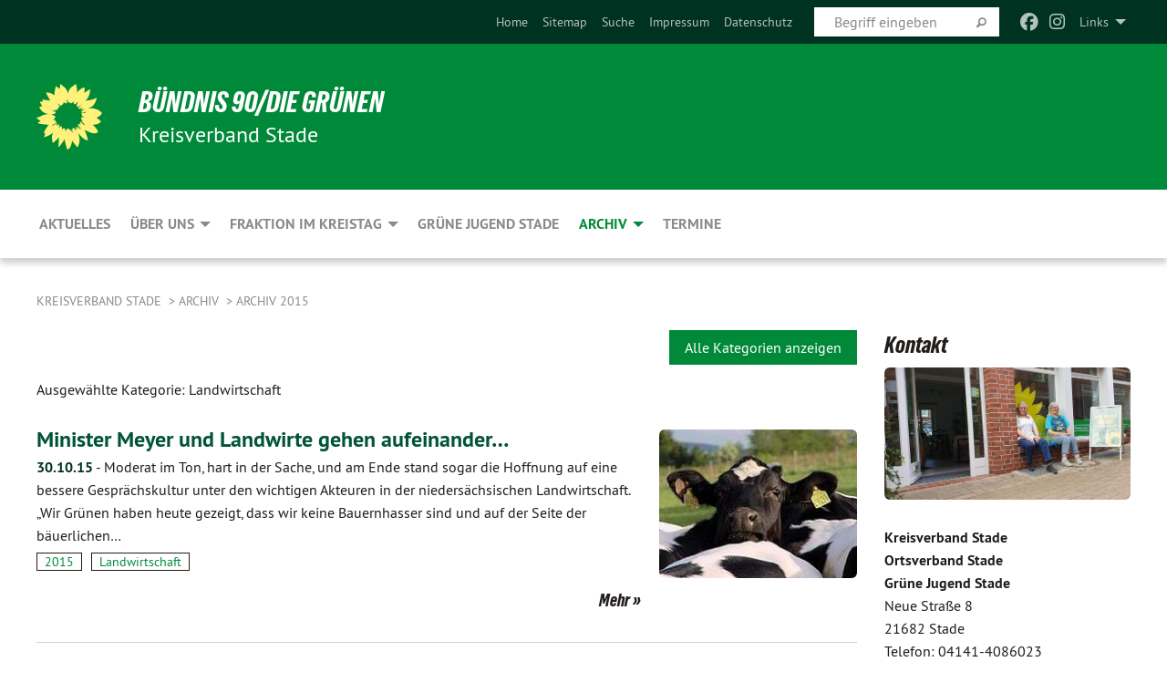

--- FILE ---
content_type: text/html; charset=utf-8
request_url: https://gruene-kv-stade.de/archiv/archiv-2015/archiv-2015-volltext/kategorie/landwirtschaft-3
body_size: 11638
content:
<!DOCTYPE html>
<html lang="de" class="no-js">
<head>

<meta charset="utf-8">
<!-- 
	TYPO3 GRÜNE is Open Source. See @ https://typo3-gruene.de. Developed by die-netzmacher.de and verdigado eG.

	This website is powered by TYPO3 - inspiring people to share!
	TYPO3 is a free open source Content Management Framework initially created by Kasper Skaarhoj and licensed under GNU/GPL.
	TYPO3 is copyright 1998-2026 of Kasper Skaarhoj. Extensions are copyright of their respective owners.
	Information and contribution at https://typo3.org/
-->


<link rel="shortcut icon" href="/typo3conf/ext/startgreen/Resources/Public/Css/buendnis-90-die-gruenen.ico" type="image/vnd.microsoft.icon">

<meta name="generator" content="TYPO3 CMS" />
<meta name="description" content="Das Grüne Gedächtnis 2015 - Unser Archiv| Bündnis90/Die Grünen Kreisverband Stade" />
<meta name="keywords" content="Archiv, Grüne, Kreisverband Stade" />
<meta name="viewport" content="width=device-width, initial-scale=1.0" />
<meta name="twitter:card" content="summary" />

<link rel="stylesheet" type="text/css" href="/typo3temp/assets/compressed/merged-adf848e3db8a6cefcac8d6ec9b0a4900-804c1c0754dd6a29854e3a21786f4533.css?1764233028" media="all">
<link rel="stylesheet" type="text/css" href="/typo3temp/assets/compressed/2a1df348cd-bb560c40fe43101ed1242ef3cb16614e.css?1764233028" media="all">
<link rel="stylesheet" type="text/css" href="/typo3temp/assets/compressed/merged-558148a905f65ab7d53c898584accc54-403c0f46a140381ac40642f092268c3a.css?1764233038" media="all">
<link rel="stylesheet" type="text/css" href="/typo3temp/assets/compressed/merged-1ba18b692853e40a7c8bb780f22dce6d-f9e3b2d84d93f6fcf56c115a7ed9bcdd.css?1764233028" media="screen">
<link media="all" href="/typo3conf/ext/iconpack_fontawesome/Resources/Public/Vendor/fontawesome-free-6.7.2-web/css/fontawesome.min.css?1764232989" rel="stylesheet" type="text/css" >
<link media="all" href="/typo3conf/ext/iconpack_fontawesome/Resources/Public/Vendor/fontawesome-free-6.7.2-web/css/brands.min.css?1764232989" rel="stylesheet" type="text/css" >
<link media="all" href="/typo3conf/ext/iconpack/Resources/Public/Css/IconpackTransforms.min.css?1764232988" rel="stylesheet" type="text/css" >
<link media="all" href="/typo3conf/ext/iconpack_fontawesome/Resources/Public/Vendor/fontawesome-free-6.7.2-web/css/solid.min.css?1764232989" rel="stylesheet" type="text/css" >
<link media="all" href="/typo3conf/ext/iconpack_fontawesome/Resources/Public/Vendor/fontawesome-free-6.7.2-web/css/regular.min.css?1764232989" rel="stylesheet" type="text/css" >



<script src="/typo3temp/assets/compressed/merged-8eb7401dd04081ca978ebfcb2968b980-0aeb3b456e6b1aa9f6a3c767439d94f6.js?1764233035"></script>


<meta name="viewport" content="width=device-width, initial-scale=1.0" />
<!-- Tags added by EXT:seo_dynamic_tag -->
<title>Archiv 2015 Volltext – Kreisverband Stade</title>

<link rel="canonical" href="https://gruene-kv-stade.de/archiv/archiv-2015/archiv-2015-volltext/kategorie/landwirtschaft-3"/>
</head>
<body id="bodyId-181994" class= "start__mixed_05_02_r layout-0 theme-2109281">
<!--[if lt IE 9]>
              <p class="browsehappy">You are using an <strong>outdated</strong> browser. Please <a href="http://browsehappy.com/">upgrade your browser</a> to improve your experience.</p>
            <![endif]-->
    <div id="startBox01" class="mixed">
  
  

    <div class="siteLineTop siteLineTopNavigation"><div class="siteLine container"><ul class="dropdown menu" data-dropdown-menu>
                    <li><a href="#">Links</a><ul class = "menu" ><li class="is-submenu-item is-dropdown-submenu-item"><a href="http://www.gruene-niedersachsen.de" target="_blank" rel="noreferrer">gruene-niedersachsen.de</a></li><li class="is-submenu-item is-dropdown-submenu-item"><a href="http://www.fraktion.gruene-niedersachsen.de" target="_blank" rel="noreferrer">fraktion.gruene-niedersachsen.de</a></li><li class="is-submenu-item is-dropdown-submenu-item"><a href="http://www.gruene.de" target="_blank" rel="noreferrer">gruene.de</a></li><li class="is-submenu-item is-dropdown-submenu-item"><a href="http://www.gruene-jugend.de/" target="_blank" rel="noreferrer">gruene-jugend.de</a></li></ul></li>
                </ul><div class="icons socialmedia"><a href="https://www.facebook.com/gruenestade" title="Facebook" target="_blank" rel="noreferrer"><i class="fa-brands fa-facebook"></i></a><a href="https://www.instagram.com/gruene.stade" title="Instagram" target="_blank" rel="noreferrer"><i class="fa-brands fa-instagram"></i></a></div>
		
			
				

    <form method="post" id="siteLineTopSearch" action="/meta-navigation/top/suche?tx__%5Baction%5D=&amp;tx__%5Bcontroller%5D=&amp;cHash=792322f48d2db857cea202e1fdfc4ffe">
<div>
<input type="hidden" name="__referrer[@extension]" value="" />
<input type="hidden" name="__referrer[@controller]" value="Standard" />
<input type="hidden" name="__referrer[@action]" value="searchbox" />
<input type="hidden" name="__referrer[arguments]" value="YTowOnt9695cb50dcaf552857aeb87f82ecc585fbfd935c9" />
<input type="hidden" name="__referrer[@request]" value="{&quot;@extension&quot;:null,&quot;@controller&quot;:&quot;Standard&quot;,&quot;@action&quot;:&quot;searchbox&quot;}395d39b5d95634f04b5bced5f513e5b3bdbf4747" />
<input type="hidden" name="__trustedProperties" value="{&quot;Query&quot;:1}295f3081fd33d6e8ed77dffce813704c167e7794" />
</div>

      
      <input placeholder="Begriff eingeben" type="text" name="Query" />
			<a class="siteLineTopSearchIcon" href="#" onclick="$(this).closest('form').submit()">
				<i class="fi-magnifying-glass"></i>
			</a>
		</form>
	
			
		
	
<ul class="side-nav vertical right" role="menu"><li role="menuitem"><a href="/aktuelles" title="Home">Home</a></li><li role="menuitem"><a href="/meta-navigation/top/sitemap" title="Sitemap">Sitemap</a></li><li role="menuitem"><a href="/meta-navigation/top/suche" title="Suche">Suche</a></li><li role="menuitem"><a href="/meta-navigation/top/impressum" title="Impressum">Impressum</a></li><li role="menuitem"><a href="/meta-navigation/top/datenschutz" title="Datenschutz">Datenschutz</a></li></ul>


</div></div>

<div class="header-wrapper">
  <div class="green-division logo-with-text"><div class="green-division-content container"><!-- start.structure.header.main.default.20.20.default //--><div class="logo"><a href="/aktuelles" title="BÜNDNIS 90/DIE GRÜNEN" class="icon-die-gruenen"><svg viewBox="0 0 16 16"><path d="M15.992 7.05153 C15.9857 7.00995 15.8807 6.97251 15.8107 6.91456 C15.5721 6.71562 14.7198 5.87686 13.0422 5.93118 C12.8299 5.93794 12.6363 5.95805 12.46 5.98797 C12.8173 5.87216 13.0022 5.80273 13.11 5.75996 C13.2399 5.70822 14.0961 5.4148 14.5568 3.91077 C14.5961 3.78247 14.7072 3.4724 14.6794 3.44884 C14.6454 3.41993 14.3574 3.47148 14.0664 3.64844 C13.7745 3.82596 12.7938 3.98077 12.6774 3.99936 C12.609 4.01034 12.321 3.96709 11.8909 4.193 C12.3756 3.69522 12.8899 2.98775 13.0281 1.99416 C13.0941 1.51777 13.0661 1.32364 13.0456 1.3249 C13.017 1.32697 13.0007 1.32725 12.9653 1.33769 C12.8572 1.36973 12.7478 1.46073 12.3911 1.69946 C12.0341 1.938 11.6559 2.20231 11.6559 2.20231 C11.6559 2.20231 11.7855 0.905189 11.7452 0.874878 C11.7057 0.845574 10.9691 0.852536 9.83867 2.11152 C9.83867 2.11152 9.96713 1.03314 9.75509 0.626385 C9.75509 0.626385 9.6964 0.332012 9.65024 0.178169 C9.62708 0.101187 9.56684 0.0198406 9.55685 0.0268305 C9.54504 0.0349805 9.44501 0.0516162 9.28439 0.235829 C9.03502 0.521414 7.87593 0.871034 7.68405 2.37074 C7.53884 1.76551 7.23059 0.956194 6.46987 0.546196 C6.0403 0.125606 5.84917 0 5.82712 0.010836 C5.80778 0.0206342 5.81615 0.207686 5.75086 0.628856 C5.67749 1.10094 5.61167 1.25033 5.61167 1.25033 C5.61167 1.25033 4.81455 0.549188 4.79382 0.528614 C4.75637 0.491712 4.27036 2.03107 4.41295 2.79966 C4.41295 2.79966 4.16064 2.60403 3.70159 2.36839 C3.18027 2.10057 2.30328 2.05423 2.30944 2.09553 C2.31995 2.16497 3.04944 3.5904 3.35659 4.09102 C3.35659 4.09102 1.3911 3.75327 1.42538 3.87619 C1.43673 3.91661 1.48374 3.99381 1.56136 4.32188 C1.56136 4.32188 0.789964 4.30504 0.800005 4.36895 C0.811056 4.44035 1.38478 5.38858 1.42889 5.44027 C1.42889 5.44027 0.832084 5.55563 0.706081 5.5625 C0.620706 5.56726 1.10475 6.90371 2.43158 7.23742 C2.63209 7.28784 2.82609 7.32532 3.01101 7.35116 C2.57604 7.34288 2.09499 7.43363 1.54222 7.63856 C1.54222 7.63856 1.22206 7.76314 1.05293 7.89713 C0.88358 8.03172 0.0414514 8.1733 0 8.29598 C0.0196574 8.38622 1.02869 9.07656 1.02869 9.07656 C1.02869 9.07656 0.437654 9.36533 0.396996 9.41957 C0.369159 9.45737 0.346631 9.49098 0.354019 9.50161 C0.36098 9.51179 0.400871 9.55894 0.503217 9.62272 C0.739596 9.76953 2.84368 9.98939 2.97328 9.93743 C3.10261 9.886 1.83028 11.3159 1.81065 12.0365 C1.81065 12.0365 2.01901 12.0514 2.13675 12.0611 C2.22697 12.0683 1.75318 12.9624 1.83901 12.9588 C2.41073 12.9348 3.35903 12.3816 3.53696 12.2541 C3.71476 12.1273 3.95794 11.9386 4.02298 11.8772 C4.08873 11.8157 3.60811 12.6746 3.80479 13.4301 C3.80479 13.4301 3.86728 14.0164 3.8707 14.1349 C3.87368 14.2528 4.04047 14.2533 4.03888 14.3321 C4.03728 14.4288 4.50232 13.965 4.72273 13.7865 C4.94308 13.6085 5.24252 13.2644 5.38739 13.0372 C5.53202 12.8109 5.40314 14.8132 5.34421 15.1983 C5.32511 15.3229 5.35347 15.3359 5.37328 15.3772 C5.37918 15.39 5.58492 15.2205 5.65011 15.1772 C5.74719 15.1126 6.75071 13.7631 6.814 13.4255 C6.814 13.4255 7.34912 15.7767 7.53065 16.0286 C7.56995 16.083 7.60274 16.144 7.62999 16.1016 C7.68326 16.0178 7.76314 15.798 7.82338 15.7798 C7.90067 15.7566 8.1267 15.7281 8.24545 15.393 C8.36449 15.0578 8.57838 14.7304 8.67876 13.8599 C8.67876 13.8599 9.8165 15.3106 9.96432 15.4456 C10.023 15.4993 10.3323 14.985 10.4682 14.159 C10.6048 13.3326 10.3113 12.2225 10.1259 12.1845 C10.1259 12.1845 10.0484 12.0625 10.264 12.1397 C10.3868 12.1839 10.8603 13.0056 11.9522 13.6296 C12.136 13.7346 12.5268 13.7364 12.5291 13.7295 C12.6169 13.4843 11.7599 11.242 11.7599 11.242 C11.7599 11.242 11.7812 11.2163 11.9538 11.2869 C12.1259 11.3578 13.7625 12.416 14.7551 11.92 C14.9565 11.8196 14.9681 11.7983 14.9681 11.7983 C15.0818 11.3095 14.2074 10.3852 13.6706 9.96559 C13.6706 9.96559 15.0806 9.90826 15.2968 9.53432 C15.2968 9.53432 15.5569 9.44074 15.6911 9.2554 C15.7143 9.22297 15.5391 8.90112 15.3358 8.75992 C14.8032 8.39077 14.688 8.25154 14.688 8.25154 C14.688 8.25154 14.8367 8.07179 15.0518 8.00419 C15.2669 7.93673 15.9621 7.50823 15.7763 7.29694 C15.7763 7.29694 16 7.1024 15.992 7.05153 M11.4293 7.02375 C11.2114 7.05956 10.6517 7.07226 11.1672 7.514 C11.1672 7.514 11.2626 7.52102 11.008 7.67104 C10.7535 7.82137 11.5752 7.91067 11.6723 8.01933 C11.7696 8.12905 10.858 8.00927 10.8757 8.28362 C10.8934 8.55841 10.7192 8.38494 11.3246 9.03147 C11.3246 9.03147 10.9609 8.947 10.9186 8.99805 C10.8757 9.04988 11.7151 9.74546 11.7098 9.94333 C11.7098 9.94333 11.5391 10.0618 11.4664 9.95832 C11.3937 9.85421 10.8864 9.2932 10.8042 9.27675 C10.7424 9.26467 10.6239 9.2932 10.569 9.40204 C10.569 9.40204 10.7908 9.9188 10.7215 9.93297 C10.6517 9.94733 10.305 9.70339 10.305 9.70339 C10.305 9.70339 10.0776 9.80351 10.1526 10.0095 C10.2265 10.2158 10.8448 10.9167 10.8094 10.9597 C10.8094 10.9597 10.7568 11.0749 10.677 11.0668 C10.5976 11.0583 10.1697 10.2844 10.0643 10.2547 C9.95887 10.2252 10.1872 10.9778 10.1872 10.9778 C10.1872 10.9778 9.80151 10.5716 9.69858 10.4867 C9.5961 10.4016 9.58083 10.5767 9.58083 10.5767 L9.69258 11.4355 C9.69258 11.4355 8.49067 9.6437 8.78468 11.7803 C8.78468 11.7803 8.7569 11.9013 8.71724 11.8974 C8.67722 11.8931 8.42181 11.1901 8.45107 10.9981 C8.48099 10.8056 8.24044 11.5309 8.24044 11.5309 C8.24044 11.5309 7.86355 10.0337 7.08304 11.568 C7.08304 11.568 7.02861 10.9885 6.90841 10.889 C6.78897 10.7897 6.68935 10.7362 6.65918 10.7544 C6.62958 10.7726 6.35334 11.0355 6.24541 11.0616 C6.13779 11.0872 6.33139 10.7141 6.17166 10.61 C6.17166 10.61 6.18596 10.5062 6.09314 10.357 C5.99991 10.2076 5.9102 10.2635 5.37234 10.8431 C5.37234 10.8431 5.59718 10.2932 5.59511 10.1033 C5.59357 9.91371 5.38419 9.8701 5.38419 9.8701 C5.38419 9.8701 4.99275 10.1676 4.87927 10.1309 C4.7651 10.0941 5.06663 9.72974 5.07193 9.62908 C5.07359 9.59728 5.02857 9.60954 5.02857 9.60954 C5.02857 9.60954 4.98165 9.57584 4.58843 9.80524 L3.95082 10.2108 C3.90397 10.1823 3.84138 10.1875 3.86052 10.0363 C3.8659 9.99266 5.05112 9.43538 4.99821 9.37687 C4.94563 9.31891 4.54951 9.22197 4.54951 9.22197 C4.54951 9.22197 4.79783 8.92241 4.7237 8.88939 C4.64973 8.85716 4.10865 8.81235 4.10865 8.81235 C4.10865 8.81235 4.01514 8.66371 4.03442 8.69306 C4.05229 8.72275 4.56359 8.61212 4.56359 8.61212 L4.22245 8.34414 C4.22245 8.34414 5.08519 8.19252 4.3237 7.73407 C4.04183 7.56464 3.74769 7.44859 3.42978 7.39117 C4.24198 7.43131 4.77921 7.22588 4.68805 6.92848 C4.68805 6.92848 4.66221 6.82055 3.85248 6.52481 C3.85248 6.52481 3.87506 6.42823 3.92906 6.41519 C3.98331 6.40214 4.82518 6.71033 4.76572 6.66084 C4.70567 6.61117 4.39746 6.26849 4.45302 6.27162 C4.50871 6.2741 4.90398 6.44131 5.03512 6.31835 C5.16071 6.20085 5.23963 5.98439 5.32213 5.93738 C5.40489 5.89028 5.10204 5.61016 5.5011 5.73911 C5.5011 5.73911 5.77153 5.58727 5.55842 5.33904 C5.34537 5.08996 4.66989 4.29122 5.7719 5.25563 C6.03541 5.48646 6.69471 4.78309 6.64046 4.40046 C6.64046 4.40046 6.90393 4.66603 6.95975 4.69439 C7.0155 4.72308 7.38434 4.76698 7.46818 4.63919 C7.50676 4.5803 7.33281 4.03583 7.44467 3.79623 C7.44467 3.79623 7.49167 3.79206 7.53589 3.84289 C7.58029 3.89416 7.58534 4.46218 7.78553 4.57008 C7.78553 4.57008 8.01021 4.4384 8.04815 4.34013 C8.08647 4.24166 7.98716 4.95393 8.66135 4.64663 C8.66135 4.64663 8.98948 4.35512 9.08369 4.34637 C9.17727 4.33762 9.01322 4.69266 9.09605 4.81881 C9.17945 4.94553 9.45564 5.03019 9.5434 4.87181 C9.63162 4.71386 10.0522 4.39787 10.0849 4.41056 C10.1176 4.4237 9.87092 5.08181 9.84258 5.14641 C9.80151 5.24051 9.77244 5.37981 9.77244 5.37981 C9.77244 5.37981 9.80469 5.5636 10.0344 5.61424 C10.0344 5.61424 10.4682 5.36084 10.9195 5.03189 C10.8722 5.08884 10.8245 5.14794 10.7763 5.21116 C10.7763 5.21116 10.1924 5.81098 10.1922 5.89778 C10.1929 5.98451 10.3924 6.17944 10.556 6.06918 C10.7197 5.95958 11.1148 5.7959 11.1493 5.82427 C11.1834 5.8525 11.2463 5.93365 11.1642 5.98116 C11.0818 6.02813 10.6222 6.26849 10.6222 6.26849 C10.6222 6.26849 11.1472 6.30443 11.7893 6.17458 C11.0942 6.45661 10.8533 6.8859 10.8595 6.92654 C10.88 7.06438 11.9602 6.78439 11.9899 6.8526 C12.1448 7.20437 11.6477 6.987 11.4293 7.02375"/></svg></a></div><div class="text"><h1><a href="/aktuelles" title="BÜNDNIS 90/DIE GRÜNEN" class="startFontLightOnDark bold">BÜNDNIS 90/DIE GRÜNEN</a></h1><h2>Kreisverband Stade</h2></div></div></div>
		
        <div class="main-nav left">
  <div class="title-bar container responsive-menu-title-bar"
       data-responsive-toggle="responsive-menu"
       data-hide-for="large">
    
    <button type="button" data-toggle="responsive-menu">
      <span class="menu-icon" ></span>
    </button>
  </div>
  <nav class="top-bar container" id="responsive-menu">
    
    <ul class="vertical large-horizontal menu"
        data-responsive-menu="drilldown large-dropdown" data-parent-link="true">
      



	
		
				


		<li class="page-36190">
			



		
	<a href="/aktuelles">
		

		 
	



	Aktuelles

	</a>

	






	







				</li>
			
		
	
		
				


		<li class="page-162339">
			



		
	<a href="/ueber-uns">
		

		 
	



	Über uns

	</a>

	






	



				
				
	<ul class="dropdown menu">
		
			
					


		<li class="page-36367">
			



		
	<a href="/ueber-uns/kreisvorstand">
		

		 
	



	Kreisvorstand

	</a>

	






	







					</li>
				
			
		
			
					


		<li class="page-121478">
			



		
	<a href="/ueber-uns/unser-abgeordneter-im-landtag">
		

		 
	



	Unser Abgeordneter im Landtag

	</a>

	






	







					</li>
				
			
		
			
					


		<li class="page-162340">
			



		
	<a href="/ueber-uns/unsere-abgeordnete-im-bundestag">
		

		 
	



	Unsere Abgeordnete im Bundestag

	</a>

	






	







					</li>
				
			
		
			
					


		<li class="page-36186">
			



		
	<a href="/ortsverbaende">
		

		 
	



	Ortsverbände

	</a>

	






	







					</li>
				
			
		
			
					


		<li class="page-36239">
			



		
	<a href="/ueber-uns/kontakt">
		

		 
	



	Kontakt

	</a>

	






	







					</li>
				
			
		
			
					


		<li class="page-184970">
			



		
	<a href="/ueber-uns/satzung">
		

		 
	



	Satzung

	</a>

	






	







					</li>
				
			
		
	</ul>

				
				</li>
			
		
	
		
				


		<li class="page-205986">
			



		
	<a href="/fraktion-im-kreistag">
		

		 
	



	Fraktion im Kreistag

	</a>

	






	



				
				
	<ul class="dropdown menu">
		
			
					


		<li class="page-228891">
			



		
	<a href="/fraktion-im-kreistag/programm">
		

		 
	



	Programm

	</a>

	






	







					</li>
				
			
		
			
					


		<li class="page-205987">
			



		
	<a href="/fraktion-im-kreistag/personen">
		

		 
	



	Personen

	</a>

	






	







					</li>
				
			
		
	</ul>

				
				</li>
			
		
	
		
				


		<li class="page-36233">
			



		
	<a href="/gruene-jugend-stade">
		

		 
	



	Grüne Jugend Stade

	</a>

	






	







				</li>
			
		
	
		
				


		<li class="page-38774 active">
			



		
	<a href="/archiv">
		

		 
	



	Archiv

	</a>

	






	



				
				
	<ul class="dropdown menu">
		
			
					


		<li class="page-233125">
			



		
	<a href="/archiv/social-media">
		

		 
	



	Social Media

	</a>

	






	







					</li>
				
			
		
			
					


		<li class="page-241512">
			



		
	<a href="/archiv/archiv-2024-1">
		

		 
	



	Archiv 2025

	</a>

	






	







					</li>
				
			
		
			
					


		<li class="page-238076">
			



		
	<a href="/archiv/archiv-2024">
		

		 
	



	Archiv 2024

	</a>

	






	







					</li>
				
			
		
			
					


		<li class="page-234906">
			



		
	<a href="/archiv/archiv-2023">
		

		 
	



	Archiv 2023

	</a>

	






	







					</li>
				
			
		
			
					


		<li class="page-231152">
			



		
	<a href="/archiv/archiv-2022">
		

		 
	



	Archiv 2022

	</a>

	






	







					</li>
				
			
		
			
					


		<li class="page-224274">
			



		
	<a href="/archiv/archiv-2021">
		

		 
	



	Archiv 2021

	</a>

	






	







					</li>
				
			
		
			
					


		<li class="page-217817">
			



		
	<a href="/archiv/archiv-2020">
		

		 
	



	Archiv 2020

	</a>

	






	







					</li>
				
			
		
			
					


		<li class="page-217812">
			



		
	<a href="/archiv/archiv-2019">
		

		 
	



	Archiv 2019

	</a>

	






	







					</li>
				
			
		
			
					


		<li class="page-210041">
			



		
	<a href="/archiv/archiv-2018">
		

		 
	



	Archiv 2018

	</a>

	






	







					</li>
				
			
		
			
					


		<li class="page-205319">
			



		
	<a href="/archiv/archiv-2017">
		

		 
	



	Archiv 2017

	</a>

	






	







					</li>
				
			
		
			
					


		<li class="page-188980">
			



		
	<a href="/archiv/archiv-2016">
		

		 
	



	Archiv 2016

	</a>

	






	







					</li>
				
			
		
			
					


		<li class="page-181993 active">
			



		
	<a href="/archiv/archiv-2015">
		

		 
	



	Archiv 2015

	</a>

	






	







					</li>
				
			
		
	</ul>

				
				</li>
			
		
	
		
				


		<li class="page-36697">
			



		
	<a href="/termine">
		

		 
	



	Termine

	</a>

	






	







				</li>
			
		
	






    </ul>
  </nav>
</div>

			
	

	


  <div class="breadcrumbs-wrapper container">
    <ul class="menu-breadcrumb breadcrumbs breadcrumbs--left">
      
        


		<li class="page-36149 active">
		



		
	<a href="/aktuelles">
		

		 
	



	Kreisverband Stade

	</a>

	






	





</li>
      
        


		<li class="page-38774 active">
		



		
	<a href="/archiv">
		

		 
	



	Archiv

	</a>

	






	





</li>
      
        


		<li class="page-181993 active">
		



		
	<a href="/archiv/archiv-2015">
		

		 
	



	Archiv 2015

	</a>

	






	





</li>
      
    </ul>
  </div>






</div>

  
	
	
  <div id="maincontent" class="maincontent container">
		<div class="row main">
			<div class="small-12 medium-8 large-9 columns maincontentmain main">
				<!--content-->
				<!--TYPO3SEARCH_begin-->
    

            <div id="c872593" class="frame frame-default frame-type-list frame-layout-0">
                
                
                    



                
                
                    
  

    
    

    
  

  

  




                
                

    
        <div class="urlfilterbutton text-right"><a href="/archiv/archiv-2015" class="button small">
      Alle Kategorien anzeigen
    </a></div><p class="categorytitle">
    Ausgewählte Kategorie: Landwirtschaft
  </p><div id="x872593" class="xBlog xBlogMain list news"><div class="row"><div class="columns small-12 col-sm-12"><div class="xBlogItem i1"><div class="row"><div class="main left columns small-12 medium-9 large-9 col-sm-12 col-md-9 col-lg-9"><h2><a href="/archiv/archiv-2015/archiv-2015-volltext/minister_meyer_und_landwirte_gehen_aufeinander_zu">
	Minister Meyer und Landwirte gehen aufeinander&hellip;</a></h2><p class="short"><a href="/archiv/archiv-2015/archiv-2015-volltext/minister_meyer_und_landwirte_gehen_aufeinander_zu"><span class="xblog-meta"><span class="datetime">30.10.15</span><span class="xblog-dash"> - </span></span>


	Moderat im Ton, hart in der Sache, und am Ende stand sogar die Hoffnung auf eine bessere Gesprächskultur unter den wichtigen Akteuren in der niedersächsischen Landwirtschaft. „Wir Grünen haben heute gezeigt, dass wir keine Bauernhasser sind und auf der Seite der bäuerlichen&hellip;
		
			
		
	



		
	</a></p><p class="category"><span class="item"><a href="/archiv/archiv-2015/kategorie/2015">
	2015
</a></span><span class="item"><span class="devider">| </span><a href="/archiv/archiv-2015/kategorie/landwirtschaft-3">
	Landwirtschaft
</a></span></p><p class="details bottom"><a href="/archiv/archiv-2015/archiv-2015-volltext/minister_meyer_und_landwirte_gehen_aufeinander_zu" class="button small">
	
        Mehr
      
</a></p></div><div class="marginal right columns small-12 medium-3 large-3 col-sm-12 col-md-3 col-lg-3"><figure><a href="/archiv/archiv-2015/archiv-2015-volltext/minister_meyer_und_landwirte_gehen_aufeinander_zu" class="xblog_ljchabjug"><img class="image-embed-item xblog98478" src="/userspace/_processed_/e/5/csm_pixelio_Marco-Barnebeck_landwirtschaft_kuehe_01_931f3be72c.jpg" width="220" height="165" loading="lazy" alt="" /></a></figure></div></div></div></div></div><div class="row"><div class="columns small-12 col-sm-12"><div class="xBlogItem i2"><div class="row"><div class="main left columns small-12 medium-9 large-9 col-sm-12 col-md-9 col-lg-9"><h2><a href="/archiv/archiv-2015/archiv-2015-volltext/welche_perspektiven_haben_baeuerliche_familienbetriebe_in_der_milchwirtschaft">
	Welche Perspektiven haben bäuerliche&hellip;</a></h2><p class="short"><a href="/archiv/archiv-2015/archiv-2015-volltext/welche_perspektiven_haben_baeuerliche_familienbetriebe_in_der_milchwirtschaft"><span class="xblog-meta"><span class="datetime">20.10.15</span><span class="xblog-dash"> - </span></span>


	"Perspektiven bäuerlicher Familienbetriebe in der Milchwirtschaft", so lautet eine Talkrunde am 27.10.2015 von 19 – 21 Uhr, zu der die Grünen aus dem Kreisverband Stade in die Seminarturnhalle nach Stade einladen. Es diskutieren Christian Meyer, niedersächsischer Minister für&hellip;
		
			
		
	



		
	</a></p><p class="category"><span class="item"><a href="/archiv/archiv-2015/kategorie/2015">
	2015
</a></span><span class="item"><span class="devider">| </span><a href="/archiv/archiv-2015/kategorie/landwirtschaft-3">
	Landwirtschaft
</a></span></p><p class="details bottom"><a href="/archiv/archiv-2015/archiv-2015-volltext/welche_perspektiven_haben_baeuerliche_familienbetriebe_in_der_milchwirtschaft" class="button small">
	
        Mehr
      
</a></p></div><div class="marginal right columns small-12 medium-3 large-3 col-sm-12 col-md-3 col-lg-3"><figure><a href="/archiv/archiv-2015/archiv-2015-volltext/welche_perspektiven_haben_baeuerliche_familienbetriebe_in_der_milchwirtschaft" class="xblog_ljchabjug"><img class="image-embed-item xblog98478" src="/userspace/_processed_/4/c/csm_pixelio_Marco-Barnebeck_landwirtschaft_kuehe_4288a425c6.jpg" width="220" height="165" loading="lazy" alt="" /></a></figure></div></div></div></div></div><div class="row"><div class="columns small-12 col-sm-12"><div class="xBlogItem i3"><div class="row"><div class="main left columns small-12 medium-9 large-9 col-sm-12 col-md-9 col-lg-9"><h2><a href="/archiv/archiv-2015/archiv-2015-volltext/ist_das_satire_oder_gehirnwaesche">
	Ist das Satire oder Gehirnwäsche?
</a></h2><p class="short"><a href="/archiv/archiv-2015/archiv-2015-volltext/ist_das_satire_oder_gehirnwaesche"><span class="xblog-meta"><span class="datetime">24.02.15</span><span class="xblog-dash"> - </span></span>


	„Ist das Satire oder Gehirnwäsche?“, fragt sich Ralf Poppe, Grünes Mitglied im Kreisverband Stade, und meint den Agrar-Vortrag von Prof. Dr. Ulrich Nöhle bei der Landwirtschaftlichen  Unternehmungsberatung in Harburg Land. Die Neue Stader – Wochenblatt berichtete am 22.02.2015&hellip;
		
			
		
	



		
	</a></p><p class="category"><span class="item"><a href="/archiv/archiv-2015/kategorie/2015">
	2015
</a></span><span class="item"><span class="devider">| </span><a href="/archiv/archiv-2015/kategorie/landwirtschaft-3">
	Landwirtschaft
</a></span></p><p class="details bottom"><a href="/archiv/archiv-2015/archiv-2015-volltext/ist_das_satire_oder_gehirnwaesche" class="button small">
	
        Mehr
      
</a></p></div><div class="marginal right columns small-12 medium-3 large-3 col-sm-12 col-md-3 col-lg-3"><figure><a href="/archiv/archiv-2015/archiv-2015-volltext/ist_das_satire_oder_gehirnwaesche" class="xblog_ljchabjug"><img class="image-embed-item xblog98478" src="/userspace/_processed_/d/6/csm_artgerecht_statt_ungerecht_3f95289926.jpg" width="220" height="165" loading="lazy" alt="" /></a></figure></div></div></div></div></div><div class="row"><div class="columns small-12 col-sm-12"><div class="xBlogItem i4"><div class="row"><div class="main left columns small-12 medium-9 large-9 col-sm-12 col-md-9 col-lg-9"><h2><a href="/archiv/archiv-2015/archiv-2015-volltext/hier_gibt_es_kuehe_auf_den_weiden_und_atomkraftwerke">
	Hier gibt es Kühe auf den Weiden und&hellip;</a></h2><p class="short"><a href="/archiv/archiv-2015/archiv-2015-volltext/hier_gibt_es_kuehe_auf_den_weiden_und_atomkraftwerke"><span class="xblog-meta"><span class="datetime">21.02.15</span><span class="xblog-dash"> - </span></span>


	„Hier gibt es Kühe auf den Weiden und Atomkraftwerke“, mit diesem Zitat  aus einem Lied des erfolgreichen deutschen Sängers und Songwriters Thees Uhlmann begrüßte Angela Heinssen, Sprecherin des Kreisverbandes Stade, die Delegierten auf der Landesversammlung der&hellip;
		
			
		
	



		
	</a></p><p class="category"><span class="item"><a href="/archiv/archiv-2015/kategorie/2015">
	2015
</a></span><span class="item"><span class="devider">| </span><a href="/archiv/archiv-2015/kategorie/klimaschutz_und_energie">
	Klimaschutz und Energie
</a></span><span class="item"><span class="devider">| </span><a href="/archiv/archiv-2015/kategorie/landwirtschaft-3">
	Landwirtschaft
</a></span><span class="item"><span class="devider">| </span><a href="/archiv/archiv-2015/kategorie/mobilitaet-29">
	Mobilität
</a></span></p><p class="details bottom"><a href="/archiv/archiv-2015/archiv-2015-volltext/hier_gibt_es_kuehe_auf_den_weiden_und_atomkraftwerke" class="button small">
	
        Mehr
      
</a></p></div><div class="marginal right columns small-12 medium-3 large-3 col-sm-12 col-md-3 col-lg-3"><figure><a href="/archiv/archiv-2015/archiv-2015-volltext/hier_gibt_es_kuehe_auf_den_weiden_und_atomkraftwerke" class="xblog_ljchabjug"><img class="image-embed-item xblog98478" src="/userspace/_processed_/2/8/csm_ldk-std_eec6fc2fdd.jpg" width="220" height="165" loading="lazy" alt="" /></a></figure></div></div></div></div></div><div class="row"><div class="columns small-12 col-sm-12"><div class="xBlogItem i5"><div class="row"><div class="main left columns small-12 medium-9 large-9 col-sm-12 col-md-9 col-lg-9"><h2><a href="/archiv/archiv-2015/archiv-2015-volltext/landwirtschaftsminister_meyer_will_baeuerliche_familienbetriebe_erhalten">
	Landwirtschaftsminister Meyer will bäuerliche&hellip;</a></h2><p class="short"><a href="/archiv/archiv-2015/archiv-2015-volltext/landwirtschaftsminister_meyer_will_baeuerliche_familienbetriebe_erhalten"><span class="xblog-meta"><span class="datetime">14.01.15</span><span class="xblog-dash"> - </span></span>


	sc. Beckdorf. "Die Landwirte sind Partner der Agrarwende", erklärte Christian Meyer (Grüne), Niedersachsens Agrarminister am Montagabend im Beekhoff in Beckdorf. Meyer war der Polit-Stargast beim Neujahrsempfang der Grünen im Ortsverband Buxtehude-Apensen. Sein Thema: die&hellip;
		
			
		
	



		
	</a></p><p class="category"><span class="item"><a href="/archiv/archiv-2015/kategorie/2015">
	2015
</a></span><span class="item"><span class="devider">| </span><a href="/archiv/archiv-2015/kategorie/landwirtschaft-3">
	Landwirtschaft
</a></span></p><p class="details bottom"><a href="/archiv/archiv-2015/archiv-2015-volltext/landwirtschaftsminister_meyer_will_baeuerliche_familienbetriebe_erhalten" class="button small">
	
        Mehr
      
</a></p></div><div class="marginal right columns small-12 medium-3 large-3 col-sm-12 col-md-3 col-lg-3"><figure><a href="/archiv/archiv-2015/archiv-2015-volltext/landwirtschaftsminister_meyer_will_baeuerliche_familienbetriebe_erhalten" class="xblog_ljchabjug"><img class="image-embed-item xblog98478" src="/userspace/_processed_/4/7/csm_christian_meyer_09_74725d3298.jpg" width="220" height="165" loading="lazy" alt="" /></a></figure></div></div></div></div></div><div class="row"><div class="columns small-12 col-sm-12"><div class="xBlogItem i6"><div class="row"><div class="main left columns small-12 medium-9 large-9 col-sm-12 col-md-9 col-lg-9"><h2><a href="/archiv/archiv-2015/archiv-2015-volltext/minister_meyer_spricht_ueber_die_agrarwende_in_niedersachsen_vorbild_fuer_europa">
	Minister Meyer spricht über die Agrarwende in&hellip;</a></h2><p class="short"><a href="/archiv/archiv-2015/archiv-2015-volltext/minister_meyer_spricht_ueber_die_agrarwende_in_niedersachsen_vorbild_fuer_europa"><span class="xblog-meta"><span class="datetime">06.01.15</span><span class="xblog-dash"> - </span></span>


	Der Grüne Landwirtschafts- und Verbraucherminister Christian Meyer kommt auf Einladung des GRÜNEN Ortsverbandes Buxtehude-Apensen am Montag, den 12.01, zum Grünen Neujahrstreffen nach Beckdorf. Christian Meyer berichtet über die landwirtschaftlichen Themen aus 2014 und wagt&hellip;
		
			
		
	



		
	</a></p><p class="category"><span class="item"><a href="/archiv/archiv-2015/kategorie/2015">
	2015
</a></span><span class="item"><span class="devider">| </span><a href="/archiv/archiv-2015/kategorie/landwirtschaft-3">
	Landwirtschaft
</a></span></p><p class="details bottom"><a href="/archiv/archiv-2015/archiv-2015-volltext/minister_meyer_spricht_ueber_die_agrarwende_in_niedersachsen_vorbild_fuer_europa" class="button small">
	
        Mehr
      
</a></p></div><div class="marginal right columns small-12 medium-3 large-3 col-sm-12 col-md-3 col-lg-3"><figure><a href="/archiv/archiv-2015/archiv-2015-volltext/minister_meyer_spricht_ueber_die_agrarwende_in_niedersachsen_vorbild_fuer_europa" class="xblog_ljchabjug"><img class="image-embed-item xblog98478" src="/userspace/_processed_/4/e/csm_ch_meyer_02d2a6de79.jpg" width="220" height="165" loading="lazy" alt="" /></a></figure></div></div></div></div></div><p class="linkToForeignListView text-right"><a href="/archiv/archiv-2015" class="button small">
      Mehr anzeigen
    </a></p></div><div class="urlfilterbutton text-right"><a href="/archiv/archiv-2015" class="button small">
      Alle Kategorien anzeigen
    </a></div>

    


                
                    



                
                
                    



                
            </div>

        

<!--TYPO3SEARCH_end-->
				<!--/content-->
			</div>
			<div class="small-12 medium-4 large-3 columns maincontentright right">
				<!-- startpagecontent start -->
    

            <div id="c942770" class="frame frame-default frame-type-textpic frame-layout-0">
                
                
                    



                
                
		
			
  

    
    
        
      

    
      <header>
			
        
          
    



  
        
        

	
			
				

	
			<h1 class="">
				
				Kontakt
			</h1>
		




			
		




        
        



      </header>
    
  

  

  




		
	
                
    
      

    
		
		

		<div class="ce-textpic ce-center ce-above">
			
				
	
		 
		
				 
					
		<div class="xBlog8273123 ce-gallery" data-ce-columns="1" data-ce-images="1">
			
				<div class="ce-outer">
					<div class="ce-inner">
      
						
							<div class="ce-row">
								
									
										
												<div class="ce-column">
	

    


<figure>
  
      
          






<img class="image-embed-item xblog_faFJGizt" src="/userspace/_processed_/3/6/csm_buero_b9a03c73e4.jpg" width="1200" height="646" loading="lazy" alt="" />



        
    
  







  <figcaption class="image-caption xblog@98rzohfc">
     
  </figcaption>




</figure>

	


</div>

											
									
								
							</div>
						
			
					</div>
				</div>
			
		</div>
	


			

      <div class="ce-bodytext">
        
          

        
        
        
        
          <p><strong>Kreisverband Stade<br> Ortsverband Stade<br> Grüne Jugend Stade</strong><br> Neue Straße 8<br> 21682 Stade<br> Telefon: 04141-4086023<br> info(at)gruene-stade.de</p>
<p><strong>Öffnungszeiten:</strong><br> Mo.: 16:30 bis 18:00 Uhr<br> Mi.:&nbsp; 10:00 bis 13:00 Uhr<br> Fr.:&nbsp; 15:00 bis 17:00 Uhr&nbsp;</p>
        
      </div>

			
		</div>

      


  
                
                    



                
                
                    



                
            </div>

        


    

            <div id="c396883" class="frame frame-default frame-type-list frame-layout-0">
                
                
                    



                
                
                    
  

    
    
        
      

    
      <header>
			
        
          
    



  
        
        

	
			
				

	
			<h1 class="">
				
				Termine
			</h1>
		




			
		




        
        



      </header>
    
  

  

  




                
                

    
        <div class="calendarize">
	
	

	

    
	





        
                
                
                
                
        


        
                
                        
                            



	
	<div class="panel panel-default state-default">
		<div class="panel-body">

			<div class="media calendarize-item">
				

				<div class="media-body">
					<h2>
						<a href="/termine/termin/kreisvorstandsitzung-16">
							Kreisvorstandsitzung 
						</a>
					</h2>

                    
                    <time>
                        
    28.01.2026
    
            19:00
        

                    </time>

					<p>
						
								
									Kreisvorstandsitzung 
								
							
					</p>

                    <div class="categories ">
                        
                    </div>

                        
						<a class="button small" href="/termine/termin/kreisvorstandsitzung-16">
							Mehr
						</a>
					

					
				</div>
			</div>
		</div>
	</div>


                        
                            



	
	<div class="panel panel-default state-default">
		<div class="panel-body">

			<div class="media calendarize-item">
				

				<div class="media-body">
					<h2>
						<a href="/termine/termin/kreisvorstandsitzung-11">
							Kreisvorstandsitzung 
						</a>
					</h2>

                    
                    <time>
                        
    11.02.2026
    
            19:00
        

                    </time>

					<p>
						
								
									Kreisvorstandsitzung 
								
							
					</p>

                    <div class="categories ">
                        
                    </div>

                        
						<a class="button small" href="/termine/termin/kreisvorstandsitzung-11">
							Mehr
						</a>
					

					
				</div>
			</div>
		</div>
	</div>


                        
                    
            
    


    
	<div class="cal-list-footer">
		<a class="button" href="/archiv/archiv-2015/archiv-2015-volltext/kalender.xml">RSS</a>
		<a class="button" href="/archiv/archiv-2015/archiv-2015-volltext/kalender.atom">Atom</a>
		<a class="button" href="/archiv/archiv-2015/archiv-2015-volltext/kalender.ics">iCal</a>
	</div>
    


</div>
    


                
                    



                
                
                    



                
            </div>

        


    

            <div id="c94728" class="frame frame-default frame-type-text frame-layout-0">
                
                
                    



                
                
                    
  

    
    
        
      

    
      <header>
			
        
          
    



  
        
        

	
			
				

	
			<h1 class="">
				
				Sie möchten spenden?
			</h1>
		




			
		




        
        



      </header>
    
  

  

  




                
                

    <p><b>Kreisverband Stade</b><br>IBAN: <br>DE92 2415 1005 1210 1522 50 <br> Sparkasse Stade-Altes Land <br> <b>Verwendungszweck: Spende </b></p>


                
                    



                
                
                    



                
            </div>

        


    

            <div id="c63459" class="frame frame-default frame-type-textpic frame-layout-0">
                
                
                    



                
                
		
			
  

    
    
        
      

    
      <header>
			
        
          
    



  
        
        

	
			
				

	
			<h1 class="">
				
				Wahlbarometer
			</h1>
		




			
		




        
        



      </header>
    
  

  

  




		
	
                
    
      

    
		
		

		<div class="ce-textpic ce-center ce-above">
			
				
	
		 
		
				 
					
		<div class="xBlog8273123 ce-gallery" data-ce-columns="1" data-ce-images="1">
			
				<div class="ce-outer">
					<div class="ce-inner">
      
						
							<div class="ce-row">
								
									
										
												<div class="ce-column">
	

    


<figure>
  
      <a href="http://www.wahlrecht.de/umfragen/index.htm">
        






<img class="image-embed-item xblog_faFJGizt" src="/userspace/NS/kv_stade/uploads/pics/grunes_logo_172px.jpg" width="172" height="172" loading="lazy" alt="" />



      </a>
    
  







  <figcaption class="image-caption xblog@98rzohfc">
     
  </figcaption>




</figure>

	


</div>

											
									
								
							</div>
						
			
					</div>
				</div>
			
		</div>
	


			

      <div class="ce-bodytext">
        
          

        
        
        
        
          <p><b>WENN AM NÄCHSTEN SONNTAG... </b><br>Wahlen wären ...<a href="http://www.wahlrecht.de/umfragen/index.htm" target="_blank" rel="noreferrer"></a></p><p><img src="/uploads/_processed_/d/1/csm_RTEmagicP_14938378d2_39_1d5ef316c5.gif" style="width: 14px; height: 10px;" width="900" height="643" loading="lazy"><span class="external-link-new-window"><b>mehr</b></span></p>
        
      </div>

			
		</div>

      


  
                
                    



                
                
                    



                
            </div>

        


    

            <div id="c66759" class="frame frame-default frame-type-text frame-layout-0">
                
                
                    



                
                
                    
  

    
    
        
      

    
  

  

  




                
                

    


                
                    



                
                
                    



                
            </div>

        


    

            <div id="c134371" class="frame frame-default frame-type-textpic frame-layout-0">
                
                
                    



                
                
		
			
  

    
    
        
      

    
  

  

  




		
	
                
    
      

    
		
		

		<div class="ce-textpic ce-right ce-intext">
			
				
	


			

      <div class="ce-bodytext">
        
          

        
        
        
        
      </div>

			
		</div>

      


  
                
                    



                
                
                    



                
            </div>

        

<!-- startpagecontent end --><!-- bundescontent start -->
    

            <div id="c886386" class="frame frame-default frame-type-list frame-layout-0">
                
                
                    



                
                
                    
  

    
    
        
      

    
      <header>
			
        
          
    



  
        
        

	
			
				

	
			<h1 class="">
				
				GRUENE.DE News
			</h1>
		




			
		




        
        



      </header>
    
  

  

  




                
                

    
        <div class="tx-rssdisplay">
	
	<h2>
		<a href="" target='_blank'>Neues</a>
	</h2>

	<ul class="tx-rssdisplay-list">
		
			<li class="tx-rssdisplay-item">
				<span class="tx-rssdisplay-item-title">
					
							<a href="https://www.gruene.de/artikel/wir-haben-es-satt-schwarz-rot-macht-politik-fuer-agrarkonzerne">
								Wir haben es satt: Schwarz-Rot macht Politik für Agrarkonzerne
							</a>
						
				</span>
				<p class="tx-rssdisplay-item-description">
					
						Die Verlierer der Landwirtschaftspolitik von Agrarminister Alois Rainer sind kleinere Landwirtschaftsbetriebe, aber auch wir als&nbsp;[...]
				</p>
			</li>
		
			<li class="tx-rssdisplay-item">
				<span class="tx-rssdisplay-item-title">
					
							<a href="https://www.gruene.de/artikel/baden-wuerttemberg-stabil-in-bewegten-zeiten">
								Baden-Württemberg: Stabil in bewegten Zeiten
							</a>
						
				</span>
				<p class="tx-rssdisplay-item-description">
					
						Am 8. März wählt Baden-Württemberg einen neuen Landtag. Als Nachfolger von Winfried Kretschmann als Ministerpräsidenten von Baden-Württemberg&nbsp;[...]
				</p>
			</li>
		
			<li class="tx-rssdisplay-item">
				<span class="tx-rssdisplay-item-title">
					
							<a href="https://www.gruene.de/artikel/angriff-auf-venezuela-erneuerbare-energien-machen-die-welt-sicherer">
								Angriff auf Venezuela: Erneuerbare Energien machen die Welt sicherer
							</a>
						
				</span>
				<p class="tx-rssdisplay-item-description">
					
						Was in Venezuela passiert, zeigt: Die noch immer weltweit hohe Abhängigkeit von fossilen Energieträgern ist ein globales Sicherheitsrisiko.&nbsp;[...]
				</p>
			</li>
		
	</ul>

</div>
    


                
                    



                
                
                    



                
            </div>

        


    

            <div id="c481229" class="frame frame-default frame-type-image frame-layout-0">
                
                
                    



                
                
                    
  

    
    
        
      

    
  

  

  




                
                

    <div class="ce-image ce-center ce-above">
        
	
		 
		
				 
					
		<div class="xBlog8273123 ce-gallery" data-ce-columns="1" data-ce-images="1">
			
				<div class="ce-outer">
					<div class="ce-inner">
      
						
							<div class="ce-row">
								
									
										
												<div class="ce-column">
	

    


<figure>
  
      <a href="https://www.gruene.de/mitglied-werden" target="_blank" rel="noreferrer">
        






<img class="image-embed-item xblog_faFJGizt" alt="Partei ergreifen. Jetzt Mitgliedsantrag ausfüllen" src="/userspace/BV/BGS_Redaktion/Banner_2023/Banner_ParteiErgreifen_340x400px_96dpi.jpg" width="453" height="533" loading="lazy" />



      </a>
    
  







  <figcaption class="image-caption xblog@98rzohfc">
     
  </figcaption>




</figure>

	


</div>

											
									
								
							</div>
						
			
					</div>
				</div>
			
		</div>
	


    </div>


                
                    



                
                
                    



                
            </div>

        

<!-- bundescontent end -->
			</div>
		</div>
  </div>

  <footer>
  <div class="footer-main container">
    
    
  </div>
</footer>

  

</div>
<script src="/typo3temp/assets/compressed/merged-b80a18fbc0541a05b9d36340a09252e6-2680dd3a0a52b0d5575a62a71870b108.js?1764233028"></script>
<script src="/typo3temp/assets/compressed/merged-335ce581f76bba205dd6bbaeb10e1eef-ea7b685c7054de105189aecfbb356224.js?1764233028"></script>


</body>
</html>